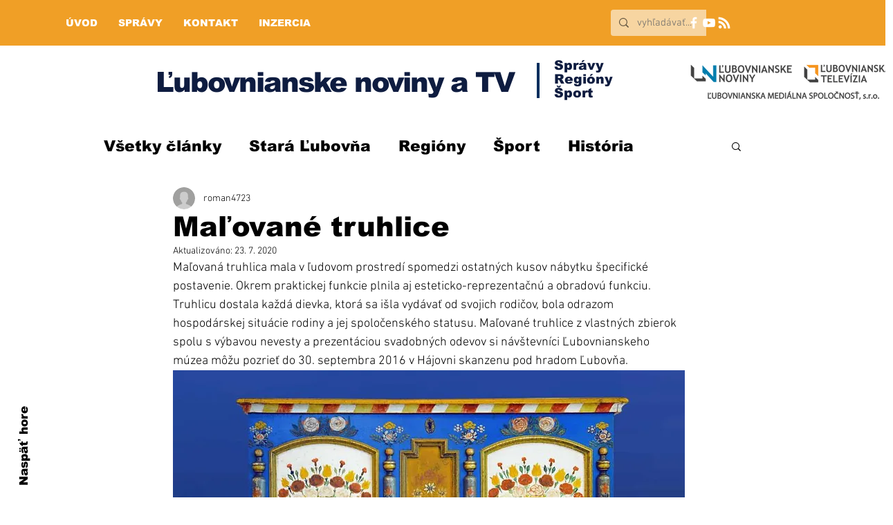

--- FILE ---
content_type: text/html; charset=utf-8
request_url: https://www.google.com/recaptcha/api2/aframe
body_size: 265
content:
<!DOCTYPE HTML><html><head><meta http-equiv="content-type" content="text/html; charset=UTF-8"></head><body><script nonce="c1ca6WkVcZ7s1Amf36FfeA">/** Anti-fraud and anti-abuse applications only. See google.com/recaptcha */ try{var clients={'sodar':'https://pagead2.googlesyndication.com/pagead/sodar?'};window.addEventListener("message",function(a){try{if(a.source===window.parent){var b=JSON.parse(a.data);var c=clients[b['id']];if(c){var d=document.createElement('img');d.src=c+b['params']+'&rc='+(localStorage.getItem("rc::a")?sessionStorage.getItem("rc::b"):"");window.document.body.appendChild(d);sessionStorage.setItem("rc::e",parseInt(sessionStorage.getItem("rc::e")||0)+1);localStorage.setItem("rc::h",'1764984115675');}}}catch(b){}});window.parent.postMessage("_grecaptcha_ready", "*");}catch(b){}</script></body></html>